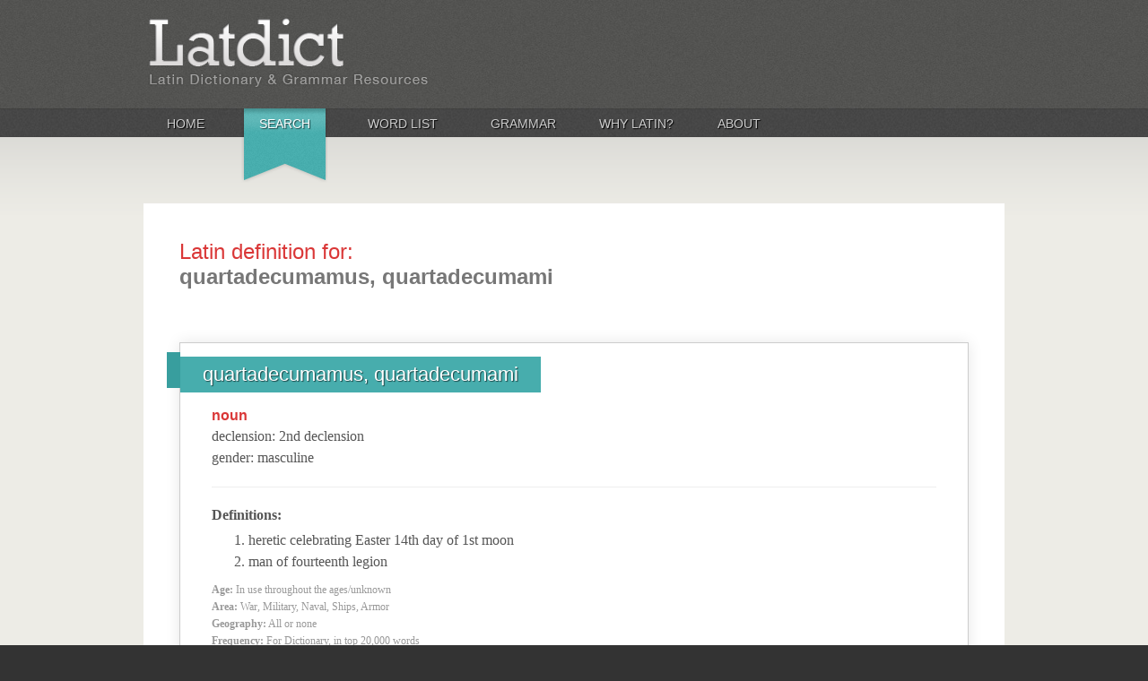

--- FILE ---
content_type: text/html
request_url: https://latin-dictionary.net/definition/32577/quartadecumamus-quartadecumami
body_size: 9038
content:
<!doctype html>
<!--[if lt IE 7 ]> <html class="no-js ie6" lang="en"> <![endif]-->
<!--[if IE 7 ]>    <html class="no-js ie7" lang="en"> <![endif]-->
<!--[if IE 8 ]>    <html class="no-js ie8" lang="en"> <![endif]-->
<!--[if (gte IE 9)|!(IE)]><!--> <html class="no-js" lang="en"> <!--<![endif]-->
<head>
  <meta charset="utf-8">
  <meta http-equiv="X-UA-Compatible" content="IE=edge,chrome=1">

  <title>Latin Definition for: quartadecumamus, quartadecumami (ID: 32577) - Latin Dictionary and Grammar Resources - Latdict</title>
  <meta name="description" content="Definition for the Latin word: quartadecumamus, quartadecumami -- (LatDict Word ID: 32577)">
  <meta name="keywords" content="quartadecumamus, quartadecumami, Latin definition, English definition, Latin translation, English translation, Latin word, Latin vocabulary, Latdict">  
  <meta name="author" content="Kevin D. Mahoney">
	<meta name="viewport" content="width=device-width, initial-scale=1.0, maximum-scale=1.0, user-scalable=0">
  
  <link rel="shortcut icon" href="/favicon.ico">
  <link rel="apple-touch-icon" href="/apple-touch-icon.png">
  <link rel="stylesheet" media="screen" href="/css/screen.css?v=2">
  <link href="http://fonts.googleapis.com/css?family=Quando" rel="stylesheet" type="text/css">
  <link href="http://fonts.googleapis.com/css?family=Droid+Serif:400,700,400italic" rel="stylesheet" type="text/css">
  
  <script src="/scripts/modernizr-2.6.1.min.js"></script>  
  <script src="//ajax.googleapis.com/ajax/libs/jquery/1.8.0/jquery.min.js"></script>
  <script>window.jQuery || document.write('<script src="js/vendor/jquery-1.8.0.min.js"><\/script>')</script>
  <script src="/scripts/niceFormWidgets.jquery.js"></script>
	<script src="/scripts/autoComplete.jquery.js"></script>
</head>

<body id="page-latin-definition-for-quartadecumamus-quartadecumami-id-32577" class="latin-definition-for-quartadecumamus-quartadecumami-id-32577 page-definition page-definition-32577">
  <div id="container">
    <header>
      <div id="caput">
        <div id="implicatus-capitis">
          <a href="/" id="pagina-logo"><h2>Latdict Latin Dictionary</h2></a>
          <div id="my-account-box" class="clearfix">
	<h3>My Account</h3>
	<div id="account-box-actions">
	  <a href="/user" id="button-login" class="account-button">Login</a>
	  <a href="/user/register" id="button-register" class="account-button clear-fix">Register</a>
	</div>
	<p><a href="#" id="why-register">why register?</a></p>
</div>          
        </div>
        <!-- optiones super incipio -->
        <div id="optiones-super">
          <ul id="top-menu" class="clearfix"><li class="top-menu-home"><a title="Home" href="https://latin-dictionary.net/">Home</a></li><li class="top-menu-search top-menu-search-active active"><a title="Search" href="https://latin-dictionary.net/search">Search</a></li><li class="top-menu-word-list"><a title="Word List" href="https://latin-dictionary.net/list/letter/a">Word List</a></li><li class="top-menu-grammar"><a title="Grammar" href="https://latin-dictionary.net/grammar">Grammar</a></li><li class="top-menu-why-latin"><a title="Why Latin?" href="https://latin-dictionary.net/why-latin">Why Latin?</a></li><li class="top-menu-about"><a title="About" href="https://latin-dictionary.net/about">About</a></li></ul>        </div>
        <!-- optiones super subsisto -->  
      </div>
    </header>
    
    <div id="implicatus" role="main">
      <div id="implicatus-interior">
        <div id="corpus" class="clearfix">
                           
          <div id="corpus-content">
						
            <h1>Latin definition for: <span class="term">quartadecumamus, quartadecumami</span></h1>


<div class="entry">
  <div class="banner banner-red">
    <div class="banner-start"></div>
    <h3><a href="https://latin-dictionary.net/definition/32577/quartadecumamus-quartadecumami">quartadecumamus, quartadecumami</a></h3>    
    <div class="banner-end"></div>
  </div>
  <div class="entry-content">    
    <p class="speech speech-noun">noun</p>
    <div class="grammar">
      <ul>
	<li><span class="name">declension</span>: <span class="value">2<sup>nd</sup> declension</span></li>
	<li><span class="name">gender</span>: <span class="value">masculine</span></li>
</ul>
    </div>
    <div class="definitions">
      <p><strong>Definitions:</strong></p>
              <ol>
                  <li>heretic celebrating Easter 14th day of 1st moon</li>
                  <li>man of fourteenth legion</li>
                </ol>
      			
			<div class="additional-word-info">
  			<ul>			   
  				<li class="age-info">
  					<span class="label">Age:</span>
  					<span class="value">In use throughout the ages/unknown</span>
  				</li>
  				<li class="area-info">
  					<span class="label">Area:</span>
  					<span class="value">War, Military, Naval, Ships, Armor</span>
  				</li>
  				<li class="geography-info">
  					<span class="label">Geography:</span>
  					<span class="value">All or none</span>
  				</li>
  				<li class="frequency-info">
  					<span class="label">Frequency:</span>
  					<span class="value">For Dictionary, in top 20,000 words</span>
  				</li>
  				<li class="source-info">
  					<span class="label">Source:</span>
  					<span class="value">Lewis &amp; Short, &ldquo;A Latin Dictionary&rdquo;, 1879 (Lewis &amp; Short)</span>
  				</li>
				</ul>
			</div>
    </div>
  </div>
</div>

<div class="ad-block ad-block-leaderboard">
  <script type="text/javascript"><!--
  google_ad_client = "ca-pub-5024402054078339";

  if (window.innerWidth >= 800) {
      google_ad_slot = "2416937680";
      google_ad_width = 728;
      google_ad_height = 60;
  } else if (window.innerWidth < 400) {
      google_ad_slot = "7425117989";
      google_ad_width = 300;
      google_ad_height = 250;
  } else {
      google_ad_slot = "5387076792";
      google_ad_width = 468;
      google_ad_height = 60;
  }
  //-->
  </script>
  <script type="text/javascript"
  src="http://pagead2.googlesyndication.com/pagead/show_ads.js">
  </script>
</div>
<!-- arcam quaerare incipio -->
<h2>Looking for something else?</h2>
<div id="search-box" class="search-box">
  <div id="search-box-content">
    <form method="post" action="https://latin-dictionary.net/search" id="search-frontpage">
      <input type="text" name="term" id="term" placeholder="How do you want to do this?" value="" />
      <input type="submit" name="submit" id="submit" value="Search" />
      <div id="languages" class="clearfix">
        <div class="radio-row clearfix">
          <input type="radio" name="language" id="radio-language-latin" value="latin" class="niceFormWidget" checked /> <label for="radio-language-latin">Latin to English</label>
        </div>
        <div class="radio-row clearfix">
          <input type="radio" name="language" id="radio-language-english" value="english" class="niceFormWidget" /> <label for="radio-language-english">English to Latin</label>
        </div>
      </div>
    </form>    
  </div>
  <script>
    $(function(){
      $(".niceFormWidget").niceFormWidgets();
			$("#term").autoComplete();
    });
  </script>
</div><!-- arcam quaerare subsisto -->
 
          </div>
                                  
      	</div>
      </div>
    </div>
    
      
    
    <footer>
      <div id="fundus">
        <ul id="footer-menu" class="clearfix"><li class="footer-menu-home"><a title="Home" href="https://latin-dictionary.net/">Home</a></li><li class="footer-menu-search footer-menu-search-active active"><a title="Search" href="https://latin-dictionary.net/search">Search</a></li><li class="top-menu-word-list"><a title="Word List" href="https://latin-dictionary.net/list/letter/a">Word List</a></li><li class="footer-menu-grammar"><a title="Grammar" href="https://latin-dictionary.net/grammar">Grammar</a></li><li class="footer-menu-why-latin"><a title="Why Latin?" href="https://latin-dictionary.net/why-latin">Why Latin?</a></li><li class="footer-menu-about"><a title="About" href="https://latin-dictionary.net/about">About</a></li></ul>      </div>
      <div id="fundus-lex">Site copyright &copy; 2002-2026 Kevin D. Mahoney (@kabojnk) and the Latdict Group.  All rights reserved. Additional site development and educational support by Whitney Wallace. Lastly, we would like to give a special posthumous thanks to USAF Col. William Whitaker for all that he has done.<br /></div>    </footer>
  </div>

  <!--[if lt IE 7 ]>
    <script src="/scripts/dd_belatedpng.js"></script>
    <script>DD_belatedPNG.fix("img, .png_bg");</script>
  <![endif]-->

  <script>
    (function(i,s,o,g,r,a,m){i['GoogleAnalyticsObject']=r;i[r]=i[r]||function(){
    (i[r].q=i[r].q||[]).push(arguments)},i[r].l=1*new Date();a=s.createElement(o),
    m=s.getElementsByTagName(o)[0];a.async=1;a.src=g;m.parentNode.insertBefore(a,m)
    })(window,document,'script','//www.google-analytics.com/analytics.js','ga');
    ga('create', 'UA-2150371-1', 'auto');
    ga('send', 'pageview');
  </script>
</body>
</html>

--- FILE ---
content_type: text/css
request_url: https://latin-dictionary.net/css/screen.css?v=2
body_size: 52881
content:
html, body, div, span, object, iframe,
h1, h2, h3, h4, h5, h6, p, blockquote, pre,
abbr, address, cite, code,
del, dfn, em, img, ins, kbd, q, samp,
small, strong, sub, sup, var,
b, i,
dl, dt, dd, ol, ul, li,
fieldset, form, label, legend,
table, caption, tbody, tfoot, thead, tr, th, td,
article, aside, canvas, details, figcaption, figure,
footer, header, hgroup, menu, nav, section, summary,
time, mark, audio, video {
  margin: 0;
  padding: 0;
  border: 0;
  outline: 0;
  font-size: 100%;
  vertical-align: baseline;
  background: transparent; }

body {
  line-height: 1; }

article, aside, details, figcaption, figure,
footer, header, hgroup, menu, nav, section {
  display: block; }

nav ul {
  list-style: none; }

blockquote, q {
  quotes: none; }

blockquote:before, blockquote:after,
q:before, q:after {
  content: '';
  content: none; }

a {
  margin: 0;
  padding: 0;
  font-size: 100%;
  vertical-align: baseline;
  background: transparent; }

/* change colours to suit your needs */
ins {
  background-color: #ff9;
  color: #000;
  text-decoration: none; }

/* change colours to suit your needs */
mark {
  background-color: #ff9;
  color: #000;
  font-style: italic;
  font-weight: bold; }

del {
  text-decoration: line-through; }

abbr[title], dfn[title] {
  border-bottom: 1px dotted;
  cursor: help; }

table {
  border-collapse: collapse;
  border-spacing: 0; }

/* change border colour to suit your needs */
hr {
  display: block;
  height: 1px;
  border: 0;
  border-top: 1px solid #cccccc;
  margin: 1em 0;
  padding: 0; }

input, select {
  vertical-align: middle; }

/*
Copyright (c) 2010, Yahoo! Inc. All rights reserved.
Code licensed under the BSD License:
http://developer.yahoo.com/yui/license.html
version: 3.3.0
build: 3167
*/
body {
  font: 13px/1.231 arial, helvetica, clean, sans-serif;
  *font-size: small;
  *font: x-small; }

select, input, button, textarea {
  font: 99% arial,helvetica,clean,sans-serif; }

table {
  font-size: inherit;
  font: 100%; }

pre, code, kbd, samp, tt {
  font-family: monospace;
  *font-size: 108%;
  line-height: 100%; }

html, body {
  height: 100%; }

body {
  color: #555555;
  font-family: "Droid Serif", Georgia, "Times New Roman", "Times Roman", Times, serif;
  font-size: 16px;
  line-height: 1.2;
  background: #333; }

h1 {
  font-size: 36px;
  font-family: Quando, Helvetica, Arial;
  font-weight: normal;
  color: #da3737;
  margin-bottom: 19px; }

h2 {
  margin-bottom: 8px;
  font-size: 26px;
  font-family: Quando, Helvetica, Arial;
  color: #47adad;
  font-weight: normal; }

h3 {
  font-size: 22px;
  font-family: Quando, Helvetica, Arial;
  margin: 65px 0 15px;
  color: #47adad;
  font-weight: normal; }
  h3.center {
    text-align: center; }

h4 {
  font-size: 18px;
  font-family: Quando, Helvetica, Arial;
  margin: 35px 0 15px;
  color: #47adad;
  font-weight: normal; }

p {
  line-height: 1.4;
  margin-bottom: 25px; }

a {
  color: #da3737; }

/*
 * TABULAE
 * -----------------------------
 */
table {
  border: 0;
  border-spacing: 0;
  margin: 10px 0;
  width: 100%; }

table tr.title th,
h4.word-example {
  border-bottom: 1px solid #555;
  padding-bottom: 0;
  font-weight: normal;
  color: #963aaf;
  font-style: normal; }

h4.word-example {
  margin-top: 60px;
  margin-bottom: 0; }

table tr th {
  background: #fff;
  border-bottom-style: none; }

table tr th,
table tr th a,
table tr th a:hover {
  color: #666;
  font-weight: normal;
  font-style: italic; }

table tbody tr th {
  vertical-align: top; }

tr td,
tr th {
  padding: 9px 9px;
  border: 1px solid #fff;
  text-align: left;
  /* LTR */
  /* Tablet Styles */ }
  @media screen and (max-width: 600px) {
    tr td,
    tr th {
      padding: 2px;
      font-size: 10px; } }

tr.odd {
  background: #e4e4e4;
  background: rgba(0, 0, 0, 0.105); }

tr,
tr.even {
  background: #efefef;
  background: rgba(0, 0, 0, 0.063); }

table ul.links {
  margin: 0;
  padding: 0;
  font-size: 1em; }

table ul.links li {
  padding: 0 1em 0 0; }

th.case, td.case {
  width: 70px;
  /* Tablet Styles */ }
  @media screen and (max-width: 600px) {
    th.case, td.case {
      width: auto; } }

th.case-full, td.case-full {
  width: 150px;
  /* Tablet Styles */ }
  @media screen and (max-width: 600px) {
    th.case-full, td.case-full {
      width: auto; } }

/*
 * LISTS
 * -----------------------------
 */
ul, ol {
  padding-left: 30px; }
  ul li, ol li {
    margin: 0 0 15px 0; }

blockquote {
  margin: 35px;
  color: #47adad; }

/*
 * BLOCKS
 * -----------------------------
 */
.block-block {
  width: 390px;
  background-color: #fff;
  margin-bottom: 20px;
  /* Tablet Styles */
  /* Tablet Styles */ }
  @media screen and (max-width: 960px) {
    .block-block {
      width: 560px; } }
  @media screen and (max-width: 600px) {
    .block-block {
      width: auto; } }

.block-block h2 {
  font-family: Quando, Helvetica, Arial;
  color: #da3737;
  font-size: 22px;
  margin-bottom: 20px; }

/*
 * CLEARFIX
 * ----------------------------
 */
.clearfix:before, .clearfix:after {
  content: "";
  display: table; }

.clearfix:after {
  clear: both; }

.clearfix {
  zoom: 1; }

div.two-cols .col-left {
  width: 460px;
  margin-right: 15px;
  float: left; }

div.two-cols .col-right {
  width: 460px;
  margin-left: 15px;
  float: right; }

div.block-460-centered {
  margin: 0 auto;
  width: 460px; }

body#page-home div#corpus {
  background: none;
  padding: 0;
  border-radius: 0; }

div#corpus {
  background: #fff;
  padding: 40px;
  position: relative;
  /* Tablet Styles */ }
  @media screen and (max-width: 960px) {
    div#corpus {
      padding: 20px; } }

#caput {
  background: #525252 url("/media/images/global/bg-header.jpg") repeat-x left top;
  height: 152px;
  /* Tablet Styles */ }
  @media screen and (max-width: 600px) {
    #caput {
      height: 70px; } }
  #caput #implicatus-capitis {
    width: 950px;
    margin: 0 auto;
    height: 121px;
    position: relative;
    /* Tablet Styles */
    /* Tablet Styles */ }
    @media screen and (max-width: 960px) {
      #caput #implicatus-capitis {
        width: 560px; } }
    @media screen and (max-width: 600px) {
      #caput #implicatus-capitis {
        width: auto;
        height: 70px;
        padding: 8px; } }
  #caput #pagina-logo {
    width: 517px;
    height: 78px;
    float: left;
    margin-right: 10px;
    margin-top: 20px;
    /* Tablet Styles */ }
    @media screen and (max-width: 600px) {
      #caput #pagina-logo {
        width: 95px;
        height: 23px;
        float: right;
        margin-top: 14px; } }
    #caput #pagina-logo h2 {
      display: block;
      width: 517px;
      height: 78px;
      background: transparent url("/media/images/global/logo-latdict.png") no-repeat left top;
      font-size: 0;
      text-indent: -3333px;
      overflow: hidden;
      line-height: 0;
      font-size: 0%;
      /* Tablet Styles */ }
      @media screen and (max-width: 600px) {
        #caput #pagina-logo h2 {
          width: 95px;
          height: 23px;
          background: transparent url("/media/images/global/logo-mobile.png") no-repeat right top;
          margin-top: 4px; } }
      @media only screen and (-webkit-min-device-pixel-ratio: 2) {
        #caput #pagina-logo h2 {
          background: transparent url("/media/images/global/logo-mobile-retina.png") no-repeat right top;
          background-size: 100%; } }
  #caput #hamburger {
    width: 20px;
    height: 18px;
    background: transparent url("/media/images/global/hamburger.png") no-repeat center;
    display: none;
    text-indent: -5000000px;
    cursor: pointer;
    position: relative;
    top: 18px;
    padding: 5px;
    /* Tablet Styles */ }
    @media screen and (max-width: 600px) {
      #caput #hamburger {
        display: block;
        float: left; } }
    @media only screen and (-webkit-min-device-pixel-ratio: 2) {
      #caput #hamburger {
        background: transparent url("/media/images/global/hamburger-retina.png") no-repeat center;
        background-size: 20px 18px; } }

#my-account-box {
  display: none;
  position: absolute;
  right: 0;
  width: 187px;
  height: 143px;
  padding: 10px 13px 0 13px;
  color: white;
  margin-top: 0;
  background: rgba(0, 0, 0, 0.3); }
  #my-account-box h3 {
    display: block;
    width: 154px;
    height: 26px;
    font-family: Helvetica, Arial, sans-serif;
    font-size: 24px;
    background: transparent url("/media/images/global/header-my-account.png") no-repeat 0 0;
    font-size: 0;
    text-indent: -3333px;
    overflow: hidden;
    line-height: 0;
    font-size: 0%;
    margin: 0; }
  #my-account-box #account-box-actions {
    height: 40px;
    padding-top: 10px; }
    #my-account-box #account-box-actions .account-button {
      display: block;
      float: left;
      background-color: #339999;
      box-shadow: 1px 1px 3px rgba(0, 0, 0, 0.5);
      padding: 3px 10px;
      color: #fff;
      text-decoration: none;
      text-shadow: 1px 1px 1px #333333;
      font-family: 'Helvetica Neue', Helvetica, Arial, sans-serif;
      font-weight: bold;
      text-align: center;
      width: 66px; }
      #my-account-box #account-box-actions .account-button:hover, #my-account-box #account-box-actions .account-button:active {
        background-color: #47adad; }
    #my-account-box #account-box-actions #button-login {
      margin-right: 10px; }
  #my-account-box #why-register {
    text-decoration: underline;
    text-align: right;
    color: #a1a1a1;
    border-radius: 8px;
    text-align: right;
    font-size: 12px;
    margin-left: 100px;
    font-family: "Helvetica Neue", Helvetica, Arial, sans-serif;
    font-weight: 300; }
  #my-account-box #why-register:hover {
    color: #ddd; }

/*
 * FUNDUS
 * -----------------------------
 */
#fundus {
  color: #fff;
  height: 40px;
  width: 693px;
  margin: 0 auto;
  padding: 25px 0 0;
  /* Tablet Styles */
  /* Tablet Styles */ }
  @media screen and (max-width: 960px) {
    #fundus {
      width: 558px; } }
  @media screen and (max-width: 600px) {
    #fundus {
      width: auto;
      height: auto;
      padding: 8px; } }

#footer-menu {
  padding: 0; }
  #footer-menu li {
    display: block;
    padding: 0;
    float: left;
    list-style-type: none;
    width: 110px;
    text-align: left;
    /* Tablet Styles */
    /* Tablet Styles */ }
    @media screen and (max-width: 960px) {
      #footer-menu li {
        width: 93px; } }
    @media screen and (max-width: 600px) {
      #footer-menu li {
        float: none;
        width: auto;
        text-align: center;
        border-top: 1px solid #444;
        margin-bottom: 0; } }
  #footer-menu li:first-child {
    /* Tablet Styles */ }
    @media screen and (max-width: 600px) {
      #footer-menu li:first-child {
        border-top: 0; } }

#footer-menu li.footer-menu-home {
  /* Tablet Styles */
  /* Tablet Styles */ }
  @media screen and (max-width: 960px) {
    #footer-menu li.footer-menu-home {
      width: 78px;
      padding-left: 15px; } }
  @media screen and (max-width: 600px) {
    #footer-menu li.footer-menu-home {
      width: auto;
      padding-left: 0; } }

#footer-menu li.footer-menu-about {
  /* Tablet Styles */
  /* Tablet Styles */ }
  @media screen and (max-width: 960px) {
    #footer-menu li.footer-menu-about {
      padding-left: 15px;
      width: 78px; } }
  @media screen and (max-width: 600px) {
    #footer-menu li.footer-menu-about {
      width: auto;
      padding-left: 0; } }

#footer-menu li.footer-menu-flash-cards {
  width: 143px;
  /* Tablet Styles */
  /* Tablet Styles */ }
  @media screen and (max-width: 960px) {
    #footer-menu li.footer-menu-flash-cards {
      width: 93px; } }
  @media screen and (max-width: 600px) {
    #footer-menu li.footer-menu-flash-cards {
      float: none;
      width: auto; } }

#footer-menu li.footer-menu-grammar {
  width: 119px;
  /* Tablet Styles */
  /* Tablet Styles */ }
  @media screen and (max-width: 960px) {
    #footer-menu li.footer-menu-grammar {
      width: 93px; } }
  @media screen and (max-width: 600px) {
    #footer-menu li.footer-menu-grammar {
      float: none;
      width: auto; } }

#footer-menu li.footer-menu-why-latin {
  width: 130px;
  /* Tablet Styles */
  /* Tablet Styles */ }
  @media screen and (max-width: 960px) {
    #footer-menu li.footer-menu-why-latin {
      width: 93px; } }
  @media screen and (max-width: 600px) {
    #footer-menu li.footer-menu-why-latin {
      float: none;
      width: auto; } }

#footer-menu li a {
  color: #ccc;
  text-decoration: none;
  font-family: "Helvetica Neue", Helvetica, Arial, sans-serif;
  font-size: 16px;
  font-weight: bold;
  text-shadow: 1px 1px 1px #000;
  /* Tablet Styles */
  /* Tablet Styles */ }
  @media screen and (max-width: 960px) {
    #footer-menu li a {
      font-size: 14px; } }
  @media screen and (max-width: 600px) {
    #footer-menu li a {
      display: block;
      line-height: 52px; } }

#footer-menu li a:hover {
  color: #fff; }

#fundus-lex {
  text-align: center;
  color: #999;
  padding-bottom: 20px;
  font-family: "Helvetica Neue", Helvetica, Arial, sans-serif;
  font-size: 12px;
  width: 960px;
  margin: 0 auto;
  /* Tablet Styles */
  /* Tablet Styles */ }
  @media screen and (max-width: 960px) {
    #fundus-lex {
      width: 600px;
      font-size: 10px; } }
  @media screen and (max-width: 600px) {
    #fundus-lex {
      width: auto; } }
  #fundus-lex a {
    color: #fff; }

/*
 * TOP MENU
 * -----------------------------
 */
#optiones-super {
  width: 950px;
  height: 29px;
  margin: 0 auto;
  /* Tablet Styles */
  /* Tablet Styles */ }
  @media screen and (max-width: 960px) {
    #optiones-super {
      width: 560px; } }
  @media screen and (max-width: 600px) {
    #optiones-super {
      display: none; } }

#optiones-super ul {
  margin: 0;
  padding: 0; }

#optiones-super li {
  display: block;
  padding-top: 6px;
  float: left;
  margin-right: 20px;
  height: 82px;
  line-height: 22px;
  list-style-type: none;
  font-family: "Helvetica Neue", Helvetica, Arial, sans-serif;
  z-index: 10;
  text-align: center;
  background: transparent url("/media/images/global/sprite-menu-active-item.png") no-repeat 0 -300px; }

#optiones-super li a {
  text-transform: uppercase;
  font-weight: normal;
  font-size: 14px;
  display: block; }

/* Home */
#optiones-super li.top-menu-home {
  width: 84px; }

#optiones-super li.top-menu-home-active {
  width: 84 x;
  background-position: 2px 0; }

/* Search */
#optiones-super li.top-menu-search {
  width: 96px; }

#optiones-super li.top-menu-search-active {
  background-position: -195px 0; }

/* Grammar */
#optiones-super li.top-menu-grammar {
  width: 101px; }

#optiones-super li.top-menu-grammar-active {
  background-position: -193px 0; }

/* Flash Cards */
#optiones-super li.top-menu-flash-cards {
  width: 128px; }

#optiones-super li.top-menu-flash-cards-active {
  background-position: -310px 0; }

/* Word List */
#optiones-super li.top-menu-word-list {
  width: 128px; }

#optiones-super li.top-menu-word-list-active {
  background-position: -310px 0; }

/* Why Latin? */
#optiones-super li.top-menu-why-latin {
  width: 111px; }

#optiones-super li.top-menu-why-latin-active {
  background-position: -455px 0; }

/* About */
#optiones-super li.top-menu-about {
  width: 77px; }

#optiones-super li.top-menu-about-active {
  width: 77px;
  background-position: -337px 0; }

/* Contact */
li#menu-313 {
  width: 96px; }

li#menu-313-active {
  width: 96px;
  background-position: -434px 0; }

#optiones-super li.last {
  margin: 0; }

#optiones-super a {
  color: #ccc;
  text-decoration: none;
  font-size: 14px;
  text-shadow: 1px 1px 1px black; }

#optiones-super a:hover {
  color: #fff; }

#optiones-super li.active a {
  color: #fff;
  text-shadow: 1px 1px 1px #1d4747; }

/* Tablet Styles */
@media screen and (max-width: 960px) {
  #optiones-super li.top-menu-home,
  #optiones-super li.top-menu-home-active,
  #optiones-super li.top-menu-search,
  #optiones-super li.top-menu-search-active,
  #optiones-super li.top-menu-grammar,
  #optiones-super li.top-menu-grammar-active,
  #optiones-super li.top-menu-word-list,
  #optiones-super li.top-menu-word-list-active,
  #optiones-super li.top-menu-why-latin,
  #optiones-super li.top-menu-why-latin-active,
  #optiones-super li.top-menu-about,
  #optiones-super li.top-menu-about-active {
    display: inline-block;
    width: auto;
    background: none; }
    #optiones-super li.top-menu-home a,
    #optiones-super li.top-menu-home-active a,
    #optiones-super li.top-menu-search a,
    #optiones-super li.top-menu-search-active a,
    #optiones-super li.top-menu-grammar a,
    #optiones-super li.top-menu-grammar-active a,
    #optiones-super li.top-menu-word-list a,
    #optiones-super li.top-menu-word-list-active a,
    #optiones-super li.top-menu-why-latin a,
    #optiones-super li.top-menu-why-latin-active a,
    #optiones-super li.top-menu-about a,
    #optiones-super li.top-menu-about-active a {
      display: block; } }
/*
 * IMPLICATUS
 * -----------------------------
 */
#implicatus {
  background: #edece6 url("/media/images/global/bg-main-top-fade.gif") repeat-x 0 0; }

#implicatus-interior {
  width: 960px;
  margin: 0 auto;
  padding: 75px 0;
  /* Tablet Styles */
  /* Tablet Styles */ }
  @media screen and (max-width: 960px) {
    #implicatus-interior {
      width: 560px; } }
  @media screen and (max-width: 600px) {
    #implicatus-interior {
      width: auto;
      padding: 8px; } }

.ad-block {
  width: 728px;
  margin: 0 auto;
  /* Tablet Styles */
  /* Tablet Styles */ }
  @media screen and (max-width: 960px) {
    .ad-block {
      width: 468px; } }
  @media screen and (max-width: 600px) {
    .ad-block {
      width: auto;
      display: none; } }

.wbox {
  background-color: #fff;
  position: relative;
  /* Tablet Styles */ }
  .wbox h4 {
    margin-bottom: 5px; }
  @media screen and (max-width: 960px) {
    .wbox {
      margin: 0 auto; } }

.wbox-shadow {
  background: #edece6 url("../../media/images/global/box-950-shadow.gif") no-repeat scroll top left;
  width: 950px;
  height: 26px;
  /* Tablet Styles */
  /* Tablet Styles */ }
  @media screen and (max-width: 960px) {
    .wbox-shadow {
      width: 560px;
      background-size: 560px 16px; } }
  @media screen and (max-width: 600px) {
    .wbox-shadow {
      display: none; } }

.wbox-550 {
  width: 550px;
  background-color: #fff;
  /* Tablet Styles */
  /* Tablet Styles */ }
  @media screen and (max-width: 960px) {
    .wbox-550 {
      width: 560px; } }
  @media screen and (max-width: 600px) {
    .wbox-550 {
      width: auto; } }

.wbox-550 .box-content,
.wbox-370 .box-content {
  padding: 35px 35px 0 35px;
  /* Tablet Styles */ }
  @media screen and (max-width: 600px) {
    .wbox-550 .box-content,
    .wbox-370 .box-content {
      padding: 12px 8px; } }

.box-content {
  padding: 35px;
  position: relative;
  clear: both;
  /* Tablet Styles */
  /* Tablet Styles */ }
  @media screen and (max-width: 960px) {
    .box-content {
      padding: 15px; } }
  @media screen and (max-width: 600px) {
    .box-content {
      padding: 12px 8px; } }

.wbox-550-shadow {
  background: #edece6 url("../../media/images/global/box-550-shadow.gif") no-repeat scroll top left;
  width: 550px;
  height: 26px;
  /* Tablet Styles */
  /* Tablet Styles */ }
  @media screen and (max-width: 960px) {
    .wbox-550-shadow {
      width: 560px;
      height: 26px;
      background-size: 560px 26px; } }
  @media screen and (max-width: 600px) {
    .wbox-550-shadow {
      display: none; } }

.wbox-370 {
  width: 370px;
  background-color: #fff;
  /* Tablet Styles */
  /* Tablet Styles */ }
  @media screen and (max-width: 960px) {
    .wbox-370 {
      width: 560px; } }
  @media screen and (max-width: 600px) {
    .wbox-370 {
      width: auto; } }

.wbox-370-shadow {
  background: #edece6 url("../../media/images/global/box-370-shadow.gif") no-repeat scroll top left;
  width: 370px;
  height: 26px;
  /* Tablet Styles */
  /* Tablet Styles */ }
  @media screen and (max-width: 960px) {
    .wbox-370-shadow {
      width: 560px;
      background-size: 560px 16px; } }
  @media screen and (max-width: 600px) {
    .wbox-370-shadow {
      display: none; } }

.wbox .box-content img.left-image {
  float: left;
  margin: 0 25px 15px 0;
  /* Tablet Styles */ }
  @media screen and (max-width: 600px) {
    .wbox .box-content img.left-image {
      float: none; } }

.wbox-left {
  float: left;
  /* Tablet Styles */ }
  @media screen and (max-width: 960px) {
    .wbox-left {
      float: none; } }

.wbox-right {
  margin-left: 10px;
  float: right;
  /* Tablet Styles */ }
  @media screen and (max-width: 960px) {
    .wbox-right {
      margin-left: auto;
      float: none; } }

.wbox-center {
  margin: 0 auto; }

.wbox h3.box-header {
  color: #da3737;
  font-size: 26px;
  font-family: Quando, Helvetica, Arial;
  margin: 0 0 30px 0;
  /* Tablet Styles */
  /* Tablet Styles */ }
  @media screen and (max-width: 960px) {
    .wbox h3.box-header {
      font-size: 22px;
      margin: 0 0 15px 0; } }
  @media screen and (max-width: 600px) {
    .wbox h3.box-header {
      font-size: 18px; } }

#wbox-bottom-ad .ad-block-leaderboard {
  padding-bottom: 0; }

#search-box-frontpage {
  height: 275px;
  width: auto;
  background-color: #fff;
  margin-bottom: 20px;
  /* Tablet Styles */
  /* Tablet Styles */
  margin-bottom: 40px;
  /* Tablet Styles */
  /* Tablet Styles */ }
  @media screen and (max-width: 960px) {
    #search-box-frontpage {
      width: 560px; } }
  @media screen and (max-width: 600px) {
    #search-box-frontpage {
      width: auto; } }
  @media screen and (max-width: 960px) {
    #search-box-frontpage {
      height: auto;
      margin-bottom: 15px; } }
  @media screen and (max-width: 600px) {
    #search-box-frontpage {
      width: auto;
      overflow: hidden; } }
  #search-box-frontpage #search-box-content {
    height: 235px;
    padding: 20px;
    /* Tablet Styles */
    /* Tablet Styles */ }
    @media screen and (max-width: 960px) {
      #search-box-frontpage #search-box-content {
        height: auto;
        clear: both; } }
    @media screen and (max-width: 600px) {
      #search-box-frontpage #search-box-content {
        padding: 12px 8px; } }
  #search-box-frontpage h2 {
    font-family: Quando;
    font-weight: normal;
    font-size: 30px;
    display: block;
    padding: 25px 0 38px 213px;
    /* Tablet Styles */
    /* Tablet Styles */ }
    @media screen and (max-width: 960px) {
      #search-box-frontpage h2 {
        font-size: 26px;
        padding: 15px 0 33px 0;
        margin: 0 auto;
        clear: both; } }
    @media screen and (max-width: 600px) {
      #search-box-frontpage h2 {
        font-size: 18px;
        text-align: center; } }
  #search-box-frontpage #term {
    width: 480px;
    border: 1px solid #c6b1b1;
    height: 46px;
    background: #eeeeee url(/media/images/global/bg-fp-textfield-search.png) no-repeat left top;
    font-size: 20px;
    font-family: Georgia, Times, 'Times New Roman', serif;
    padding: 0 20px 0;
    margin-left: 112px;
    line-height: 46px;
    /* Tablet Styles */
    /* Tablet Styles */ }
    @media screen and (max-width: 960px) {
      #search-box-frontpage #term {
        width: 328px;
        margin-left: 0;
        border-radius: 0; } }
    @media screen and (max-width: 600px) {
      #search-box-frontpage #term {
        width: 100%;
        box-sizing: border-box; } }
  #search-box-frontpage #submit {
    background-color: #47adad;
    border: 1px solid #348c8c;
    padding: 3px 20px;
    color: #fff;
    text-shadow: 1px 1px 1px #333333;
    height: 48px;
    font-size: 24px;
    font-family: Quando;
    margin-left: 16px;
    -webkit-appearance: none;
    border-radius: 0;
    /* Tablet Styles */ }
    @media screen and (max-width: 600px) {
      #search-box-frontpage #submit {
        float: none;
        display: block;
        width: auto;
        margin: 20px auto 0; } }
  #search-box-frontpage #search-box-shadow {
    background: #edece6 url("../../media/images/global/box-950-shadow.gif") no-repeat scroll top left;
    width: 950px;
    height: 23px;
    /* Tablet Styles */
    /* Tablet Styles */ }
    @media screen and (max-width: 960px) {
      #search-box-frontpage #search-box-shadow {
        width: 560px;
        height: 17px;
        background-size: 560px 17px; } }
    @media screen and (max-width: 600px) {
      #search-box-frontpage #search-box-shadow {
        display: none; } }
  #search-box-frontpage #languages {
    padding: 20px 0 0 228px;
    text-align: left;
    /* Tablet Styles */ }
    #search-box-frontpage #languages .radio-row {
      padding: 5px 0;
      position: relative;
      margin-right: 20px;
      float: left;
      width: 150px;
      /* Tablet Styles */ }
      @media screen and (max-width: 600px) {
        #search-box-frontpage #languages .radio-row {
          margin: 0 auto;
          float: none; } }
      #search-box-frontpage #languages .radio-row label {
        cursor: pointer; }
    @media screen and (max-width: 960px) {
      #search-box-frontpage #languages {
        padding-left: 20px;
        padding-bottom: 20px; } }
    #search-box-frontpage #languages .radio-row-active label {
      color: #da3737; }
  #search-box-frontpage #language-label {
    display: none; }

body.page-general .section {
  margin-bottom: 35px; }
body.page-general .centered {
  text-align: center; }
body.page-general .with-margin {
  margin-bottom: 25px; }

.ad-block-leaderboard {
  width: 728px;
  margin: 0 auto;
  padding-bottom: 35px;
  /* Tablet Styles */
  /* Tablet Styles */ }
  @media screen and (max-width: 960px) {
    .ad-block-leaderboard {
      width: 468px; } }
  @media screen and (max-width: 600px) {
    .ad-block-leaderboard {
      width: 320px; } }

.notice {
  padding: 10px;
  border-radius: 8px;
  background: black;
  background: rgba(0, 0, 0, 0.8);
  margin: 0 0 25px; }
  .notice h3 {
    margin: 0;
    color: #fff;
    font-size: 14px; }
  .notice p {
    padding: 5px;
    font-size: 12px;
    color: #ccc;
    margin: 0; }

ul.condensed {
  margin-bottom: 20px; }
  ul.condensed li {
    margin: 0; }

ul.multitier {
  padding: 0;
  font-size: 14px; }
  ul.multitier li {
    margin: 7px 0 7px 0; }
  ul.multitier > li {
    list-style-type: none; }

blockquote.big {
  font-size: 20px; }

.columns h3 {
  display: block;
  clear: both;
  font-size: 18px;
  margin-top: 30px; }

.col {
  margin-right: 20px;
  float: left; }
  .col.last {
    margin-right: 0; }
  .col td {
    font-size: 14px; }

.three-cols {
  overflow: hidden;
  clear: both; }
  .three-cols .col {
    width: 280px;
    /* Tablet Styles */ }
    @media screen and (max-width: 600px) {
      .three-cols .col {
        width: auto; } }

.two-cols {
  overflow: hidden;
  clear: both; }
  .two-cols .col {
    width: 430px;
    /* Tablet Styles */ }
    @media screen and (max-width: 600px) {
      .two-cols .col {
        width: auto; } }

.one-col {
  overflow: hidden;
  clear: both;
  /* Tablet Styles */ }
  @media screen and (max-width: 600px) {
    .one-col {
      overflow-x: scroll; } }
  .one-col .col {
    width: 430px;
    margin-right: 0;
    /* Tablet Styles */ }
    @media screen and (max-width: 600px) {
      .one-col .col {
        width: auto; } }

.form-row {
  margin-bottom: 20px;
  overflow: hidden;
  clear: both; }
  .form-row label {
    width: 200px;
    float: left; }
  .form-row.form-row-check {
    padding-left: 200px; }
    .form-row.form-row-check label {
      width: auto;
      margin-left: 15px; }
  .form-row .note {
    display: block;
    clear: both;
    font-style: italic;
    color: #aaa; }
  .form-row input {
    float: left; }
  .form-row input[type=text], .form-row textarea {
    border: 1px solid #ccc;
    width: 600px; }
  .form-row textarea {
    height: 200px; }

.ad-block-leaderboard-full {
  border-top: 1px solid #ccc;
  width: 880px;
  margin: 30px auto 0;
  /* Tablet Styles */
  /* Tablet Styles */ }
  .ad-block-leaderboard-full .books {
    clear: both;
    overflow: hidden; }
    .ad-block-leaderboard-full .books .book {
      float: left;
      width: 140px; }
    .ad-block-leaderboard-full .books .last {
      margin-right: 0; }
  @media screen and (max-width: 960px) {
    .ad-block-leaderboard-full {
      width: 560px; } }
  @media screen and (max-width: 600px) {
    .ad-block-leaderboard-full {
      width: auto; } }

input.nice-hidden {
  display: none; }

span.nice-radio {
  display: block;
  float: left;
  margin-top: 4px;
  margin-right: 10px;
  width: 11px;
  height: 11px;
  background: transparent url("/media/images/global/sprite-radios.png") no-repeat left bottom;
  cursor: pointer; }

span.nice-radio-active {
  background-position: 0 0; }

#page-404 h1 {
  margin-top: 20px;
  text-align: center;
  font-size: 70px;
  line-height: 40px;
  margin-bottom: 0; }
  #page-404 h1 span {
    color: #666;
    font-size: 30px;
    line-height: 1; }
  #page-404 h1 span.translation {
    display: block;
    clear: both;
    font-size: 14px;
    line-height: 34px;
    color: #47adad; }
#page-404 p {
  margin: 15px 0; }
#page-404 .image {
  margin: 50px 0; }

.center {
  text-align: center; }

body.page-search-results h1 {
  padding-bottom: 40px;
  /* Tablet Styles */ }
  @media screen and (max-width: 600px) {
    body.page-search-results h1 {
      font-size: 21px; } }
body.page-search-results h1 > span.term {
  font-size: 40px;
  /* Tablet Styles */ }
  @media screen and (max-width: 600px) {
    body.page-search-results h1 > span.term {
      font-size: 21px; } }
body.page-search-results span.term {
  color: #777; }
body.page-search-results .pager {
  margin: 10px 0 20px;
  padding: 10px 0; }
  body.page-search-results .pager p {
    margin: 0 0 10px;
    color: #555; }
    body.page-search-results .pager p strong {
      font-size: 20px;
      color: #47adad;
      font-weight: bold; }
    body.page-search-results .pager p .num-results {
      color: #555; }
      body.page-search-results .pager p .num-results strong {
        font-size: 16px;
        color: #555; }
  body.page-search-results .pager ul {
    list-style-type: none;
    padding: 0;
    margin: 0; }
    body.page-search-results .pager ul li {
      display: block;
      float: left;
      margin-bottom: 0; }
      body.page-search-results .pager ul li span, body.page-search-results .pager ul li a {
        display: block;
        margin: 0 5px 0 0;
        padding: 5px;
        color: #555;
        background: #eee;
        min-width: 20px;
        text-align: center;
        border-bottom: 2px solid #eee; }
      body.page-search-results .pager ul li a {
        color: #da3737;
        text-decoration: none;
        border-bottom: 2px solid #eee; }
        body.page-search-results .pager ul li a:hover, body.page-search-results .pager ul li a:active {
          border-bottom: 2px solid #777; }
  body.page-search-results .pager li.page-active span {
    background: #47adad;
    border-bottom: 2px solid #47adad;
    color: #fff; }
body.page-search-results #search-results-list {
  position: relative;
  width: 580px;
  float: left;
  /* Tablet Styles */ }
  @media screen and (max-width: 960px) {
    body.page-search-results #search-results-list {
      width: auto; } }
  body.page-search-results #search-results-list .no-search-term h3.first,
  body.page-search-results #search-results-list .no-results h3.first {
    margin-top: 0; }
body.page-search-results .entry {
  background: #fff;
  margin: 0 0 40px;
  -webkit-box-shadow: 0px 0px 15px 0px rgba(0, 0, 0, 0.1);
  box-shadow: 0px 0px 15px 0px rgba(0, 0, 0, 0.1);
  width: 580px;
  border: 1px solid #ccc;
  position: relative;
  /* Tablet Styles */
  /* Tablet Styles */ }
  @media screen and (max-width: 960px) {
    body.page-search-results .entry {
      width: auto; } }
  @media screen and (max-width: 600px) {
    body.page-search-results .entry {
      width: auto; } }
  body.page-search-results .entry .entry-index {
    position: absolute;
    right: 20px;
    bottom: 20px; }
  body.page-search-results .entry .entry-content {
    padding: 70px 35px 65px;
    /* Tablet Styles */ }
    @media screen and (max-width: 600px) {
      body.page-search-results .entry .entry-content {
        padding: 70px 10px 10px; } }
  body.page-search-results .entry h3 {
    padding: 0;
    margin: 0;
    line-height: 40px; }
  body.page-search-results .entry .grammar ul li {
    margin: 0;
    line-height: 1.5; }
  body.page-search-results .entry p.speech {
    margin: 0;
    font-weight: 600;
    font-family: "Helvetica Neue", Helvetica, Arial, sans-serif; }
  body.page-search-results .entry p.speech-noun {
    color: #da3737; }
  body.page-search-results .entry p.speech-verb {
    color: #89ce5e; }
  body.page-search-results .entry p.speech-adjective {
    color: #dc9121; }
  body.page-search-results .entry p.speech-preposition {
    color: #2097f2; }
  body.page-search-results .entry p.speech-conjunction {
    color: #963aaf; }
  body.page-search-results .entry ul,
  body.page-search-results .entry ol {
    padding: 0 0 0 25px; }
  body.page-search-results .entry ul {
    list-style-type: none;
    padding: 0 0 0 0; }
  body.page-search-results .entry .definitions {
    margin-top: 20px;
    padding-top: 20px;
    border-top: 1px solid #EEE;
    border-bottom: 1px solid #EEE; }
    body.page-search-results .entry .definitions p {
      margin-bottom: 7px; }
    body.page-search-results .entry .definitions ol {
      padding-left: 25px; }
      body.page-search-results .entry .definitions ol li {
        list-style-position: inside;
        margin: 0 0 5px; }
  body.page-search-results .entry .banner {
    background: #47adad;
    padding: 0 25px;
    position: absolute;
    left: 0;
    top: 15px;
    height: 40px;
    /* Tablet Styles */ }
    @media screen and (max-width: 960px) {
      body.page-search-results .entry .banner {
        padding: 0 10px; } }
  body.page-search-results .entry .banner-red h3 {
    color: #fff;
    text-shadow: 1px 1px 1px rgba(0, 0, 0, 0.6);
    line-height: 40px;
    /* Tablet Styles */ }
    @media screen and (max-width: 600px) {
      body.page-search-results .entry .banner-red h3 {
        font-size: 14px; } }
    body.page-search-results .entry .banner-red h3.long-entry {
      font-size: 16px; }
    body.page-search-results .entry .banner-red h3 a {
      color: #fff;
      text-decoration: none; }
  body.page-search-results .entry .banner-red .banner-start {
    background: #389e9e;
    height: 40px;
    position: absolute;
    left: -15px;
    top: -5px;
    width: 15px;
    z-index: 0; }
  body.page-search-results .entry div.no-results span.term {
    font-size: 24px; }
  body.page-search-results .entry .additional-word-info {
    padding-top: 10px;
    color: #999;
    font-size: 12px; }
    body.page-search-results .entry .additional-word-info ul {
      padding: 0 0 15px; }
      body.page-search-results .entry .additional-word-info ul li {
        margin: 0 0 5px 0; }
        body.page-search-results .entry .additional-word-info ul li .label {
          font-weight: bold; }

#search-box {
  width: auto;
  background-color: #fff;
  margin-bottom: 20px;
  /* Tablet Styles */
  /* Tablet Styles */
  background: #edece6;
  background: -moz-linear-gradient(top, #edece6 0%, #e2e2de 100%);
  background: -webkit-gradient(linear, left top, left bottom, color-stop(0%, #edece6), color-stop(100%, #e2e2de));
  background: -webkit-linear-gradient(top, #edece6 0%, #e2e2de 100%);
  background: -o-linear-gradient(top, #edece6 0%, #e2e2de 100%);
  background: -ms-linear-gradient(top, #edece6 0%, #e2e2de 100%);
  background: linear-gradient(to bottom, #edece6 0%, #e2e2de 100%);
  filter: progid:DXImageTransform.Microsoft.gradient(startColorstr='#edece6', endColorstr='#e2e2de',GradientType=0 );
  margin-bottom: 40px;
  position: relative;
  /* Tablet Styles */ }
  @media screen and (max-width: 960px) {
    #search-box {
      width: 560px; } }
  @media screen and (max-width: 600px) {
    #search-box {
      width: auto; } }
  @media screen and (max-width: 960px) {
    #search-box {
      width: auto; } }
  #search-box #search-box-content {
    padding: 45px 25px;
    /* Tablet Styles */
    /* Tablet Styles */ }
    @media screen and (max-width: 960px) {
      #search-box #search-box-content {
        padding: 20px; } }
    @media screen and (max-width: 600px) {
      #search-box #search-box-content {
        padding: 10px; } }
  #search-box .search-autocomplete {
    width: 522px;
    top: 93px;
    left: 99px;
    /* Tablet Styles */ }
    @media screen and (max-width: 600px) {
      #search-box .search-autocomplete {
        display: none; } }
  #search-box h2 {
    font-family: Quando;
    font-weight: normal;
    font-size: 30px;
    display: block;
    padding: 25px 0 38px 213px; }
  #search-box #term {
    width: 480px;
    border: 1px solid #c6b1b1;
    height: 46px;
    background: #eeeeee url(/media/images/global/bg-fp-textfield-search.png) no-repeat left top;
    font-size: 20px;
    font-family: Georgia, Times, 'Times New Roman', serif;
    padding: 0 20px 0;
    margin-left: 74px;
    line-height: 46px;
    /* Tablet Styles */
    /* Tablet Styles */ }
    @media screen and (max-width: 960px) {
      #search-box #term {
        width: 328px;
        margin-left: 0;
        border-radius: 0;
        -webkit-appearance: none; } }
    @media screen and (max-width: 600px) {
      #search-box #term {
        width: 100%;
        box-sizing: border-box; } }
  #search-box #submit {
    background-color: #47adad;
    border: 1px solid #348c8c;
    padding: 3px 20px;
    color: #fff;
    text-shadow: 1px 1px 1px #333333;
    height: 48px;
    font-size: 24px;
    font-family: Quando;
    margin-left: 16px;
    /* Tablet Styles */
    /* Tablet Styles */ }
    @media screen and (max-width: 960px) {
      #search-box #submit {
        position: absolute;
        width: 100px;
        font-size: 16px;
        -webkit-appearance: none;
        border-radius: 0; } }
    @media screen and (max-width: 600px) {
      #search-box #submit {
        position: static;
        clear: both;
        margin-top: 10px;
        margin-left: 0; } }
  #search-box #languages {
    padding: 20px 0 0 286px;
    text-align: left;
    /* Tablet Styles */ }
    #search-box #languages .radio-row {
      padding: 5px 0;
      position: relative;
      float: left;
      margin-right: 25px;
      width: 150px;
      /* Tablet Styles */ }
      @media screen and (max-width: 600px) {
        #search-box #languages .radio-row {
          float: none;
          clear: both; } }
      #search-box #languages .radio-row label {
        cursor: pointer; }
    #search-box #languages .radio-row-active label {
      color: #da3737; }
    @media screen and (max-width: 960px) {
      #search-box #languages {
        padding-left: 20px;
        padding-bottom: 20px; } }
  #search-box #language-label {
    display: none; }

.search-box {
  position: relative; }
  .search-box .search-autocomplete {
    display: block;
    background: #373737;
    background: rgba(55, 55, 55, 0.9);
    position: absolute;
    z-index: 30;
    left: 132px;
    width: 522px;
    top: 175px;
    -webkit-box-shadow: 0px 0px 25px 0px rgba(0, 0, 0, 0.3);
    box-shadow: 0px 0px 25px 0px rgba(0, 0, 0, 0.3);
    /* Tablet Styles */
    /* Tablet Styles */ }
    @media screen and (max-width: 960px) {
      .search-box .search-autocomplete {
        width: 370px;
        left: 20px;
        top: 147px; } }
    @media screen and (max-width: 600px) {
      .search-box .search-autocomplete {
        display: none; } }
    .search-box .search-autocomplete ul {
      margin: 0;
      padding: 0; }
      .search-box .search-autocomplete ul li {
        margin: 0;
        display: block;
        border-bottom: 1px solid #999; }
        .search-box .search-autocomplete ul li a {
          text-decoration: none;
          display: block;
          padding: 10px 20px;
          color: #dfdfdf; }
          .search-box .search-autocomplete ul li a strong {
            color: #fff; }
      .search-box .search-autocomplete ul .selected {
        background: #0c0c0c; }
      .search-box .search-autocomplete ul .last {
        border-bottom: 0; }
  .search-box .visible {
    display: block;
    /* Tablet Styles */ }
    @media screen and (max-width: 600px) {
      .search-box .visible {
        display: none; } }

#search-box .search-autocomplete {
  /* Tablet Styles */ }
  @media screen and (max-width: 960px) {
    #search-box .search-autocomplete {
      width: 370px;
      top: 68px;
      left: 20px; } }

body.page-word-list h1 {
  padding-bottom: 40px; }
body.page-word-list h1 > span.term {
  font-size: 40px; }
body.page-word-list span.term {
  color: #777; }
body.page-word-list .alpha-pager {
  border-top: 1px solid #eee;
  border-bottom: 1px solid #eee;
  padding-bottom: 15px;
  margin: 10px 0 20px;
  padding: 10px 0; }
  body.page-word-list .alpha-pager h3 {
    margin: 0 0 15px; }
  body.page-word-list .alpha-pager p {
    margin: 0 0 10px;
    color: #555; }
    body.page-word-list .alpha-pager p strong {
      font-size: 20px;
      color: #47adad;
      font-weight: bold; }
    body.page-word-list .alpha-pager p .num-results {
      color: #555; }
      body.page-word-list .alpha-pager p .num-results strong {
        font-size: 16px;
        color: #555; }
  body.page-word-list .alpha-pager ul {
    list-style-type: none;
    padding: 0;
    margin: 0; }
    body.page-word-list .alpha-pager ul li {
      display: block;
      float: left;
      margin-bottom: 0;
      font-size: 14px; }
      body.page-word-list .alpha-pager ul li span, body.page-word-list .alpha-pager ul li a {
        display: block;
        margin: 0 5px 0 0;
        padding: 5px;
        color: #555;
        background: #eee;
        min-width: 15px;
        text-align: center;
        border-bottom: 2px solid #eee; }
      body.page-word-list .alpha-pager ul li span {
        font-weight: bold; }
      body.page-word-list .alpha-pager ul li a {
        color: #da3737;
        text-decoration: none;
        border-bottom: 2px solid #eee; }
        body.page-word-list .alpha-pager ul li a:hover, body.page-word-list .alpha-pager ul li a:active {
          border-bottom: 2px solid #777; }
  body.page-word-list .alpha-pager li.page-active span {
    background: #47adad;
    border-bottom: 2px solid #47adad;
    color: #fff; }
body.page-word-list .word-pager {
  border-bottom: 1px solid #eee;
  padding-bottom: 15px;
  margin: 10px 0 20px;
  padding: 10px 0; }
  body.page-word-list .word-pager h3 {
    margin: 0 0 15px; }
  body.page-word-list .word-pager p {
    margin: 0 0 10px;
    color: #555; }
    body.page-word-list .word-pager p strong {
      font-size: 20px;
      color: #47adad;
      font-weight: bold; }
    body.page-word-list .word-pager p .num-results {
      color: #555; }
      body.page-word-list .word-pager p .num-results strong {
        font-size: 16px;
        color: #555; }
  body.page-word-list .word-pager ul {
    list-style-type: none;
    padding: 0;
    margin: 0; }
    body.page-word-list .word-pager ul li {
      display: block;
      float: left;
      margin-bottom: 0;
      font-size: 14px; }
      body.page-word-list .word-pager ul li span, body.page-word-list .word-pager ul li a {
        display: block;
        margin: 0 5px 0 0;
        padding: 5px;
        color: #555;
        background: #fff;
        min-width: 15px;
        text-align: center;
        border-bottom: 2px solid #fff; }
      body.page-word-list .word-pager ul li span {
        font-weight: bold; }
      body.page-word-list .word-pager ul li a {
        color: #da3737;
        text-decoration: none;
        border-bottom: 2px solid #fff; }
        body.page-word-list .word-pager ul li a:hover, body.page-word-list .word-pager ul li a:active {
          border-bottom: 2px solid #777; }
  body.page-word-list .word-pager li.page-active span {
    background: #fff;
    border-bottom: 2px solid #47adad; }

body.page-grammar .container-content h3 {
  color: #555; }
body.page-grammar .container-content .columns > h3 {
  border-bottom: 1px solid #ccc;
  color: #47adad;
  font-size: 24px;
  margin-top: 60px; }
body.page-grammar .container-content .columns > h3.example-wide {
  border-bottom: 1px solid #555;
  padding-bottom: 0;
  font-weight: normal;
  color: #963aaf;
  font-style: normal;
  font-size: 20px; }
body.page-grammar .container-section {
  margin-top: 40px;
  border-top: 1px solid #ccc;
  padding-top: 40px; }
  body.page-grammar .container-section h3 {
    margin: 0 0 25px; }
body.page-grammar .nav-block .grammar-subnav {
  padding: 20px 40px; }
  body.page-grammar .nav-block .grammar-subnav h4 {
    color: #555;
    margin: 0 0 15px; }
body.page-grammar .tabs > ul {
  list-style-type: none;
  padding: 0;
  overflow: hidden;
  /* Tablet Styles */ }
  @media screen and (max-width: 960px) {
    body.page-grammar .tabs > ul {
      text-align: center; } }
  body.page-grammar .tabs > ul li.tab {
    margin: 0;
    padding: 0;
    display: block;
    width: 108px;
    float: left;
    text-align: center;
    background: transparent url("../media/images/global/sprite-background-tabs.png") repeat-x 0 -57px;
    /* Tablet Styles */ }
    @media screen and (max-width: 960px) {
      body.page-grammar .tabs > ul li.tab {
        display: inline-block;
        width: auto;
        margin: 0;
        background: none;
        border-right: 1px solid #ccc; } }
    body.page-grammar .tabs > ul li.tab.last {
      border-right: 0; }
    body.page-grammar .tabs > ul li.tab.active {
      background: transparent url("../media/images/global/sprite-background-tabs.png") repeat-x 0 0;
      /* Tablet Styles */ }
      @media screen and (max-width: 960px) {
        body.page-grammar .tabs > ul li.tab.active {
          background: none; } }
      body.page-grammar .tabs > ul li.tab.active a h3 {
        color: #47adad; }
      body.page-grammar .tabs > ul li.tab.active a:hover h3, body.page-grammar .tabs > ul li.tab.active a:active h3 {
        color: #47adad; }
    body.page-grammar .tabs > ul li.tab.active + li > a {
      background: transparent url("../media/images/global/tab-shadow.png") no-repeat 0 0;
      /* Tablet Styles */ }
      @media screen and (max-width: 960px) {
        body.page-grammar .tabs > ul li.tab.active + li > a {
          background: none; } }
    body.page-grammar .tabs > ul li.tab#tab-prepositions, body.page-grammar .tabs > ul li.tab#tab-conjunctions {
      width: 132px;
      /* Tablet Styles */ }
      @media screen and (max-width: 960px) {
        body.page-grammar .tabs > ul li.tab#tab-prepositions, body.page-grammar .tabs > ul li.tab#tab-conjunctions {
          width: auto; } }
    body.page-grammar .tabs > ul li.tab#tab-verbs, body.page-grammar .tabs > ul li.tab#tab-nouns {
      width: 10%;
      /* Tablet Styles */ }
      @media screen and (max-width: 960px) {
        body.page-grammar .tabs > ul li.tab#tab-verbs, body.page-grammar .tabs > ul li.tab#tab-nouns {
          width: auto; } }
    body.page-grammar .tabs > ul li.tab a {
      display: block;
      text-decoration: none;
      padding: 20px 0;
      /* Tablet Styles */ }
      @media screen and (max-width: 960px) {
        body.page-grammar .tabs > ul li.tab a {
          padding: 5px 10px; } }
      body.page-grammar .tabs > ul li.tab a:hover h3, body.page-grammar .tabs > ul li.tab a:active h3 {
        color: #555;
        text-shadow: 0, 0, 10px rgba(0, 0, 0, 0.3); }
    body.page-grammar .tabs > ul li.tab h3 {
      color: #aaa;
      margin: 0;
      font-size: 14px;
      font-weight: bold;
      font-family: 'Helvetica Neue', Helvetica, Arial, sans-serif; }
body.page-grammar .tab-content {
  padding: 40px;
  /* Tablet Styles */ }
  @media screen and (max-width: 960px) {
    body.page-grammar .tab-content {
      padding: 40px 0 0; } }
body.page-grammar .notes .content {
  font-size: 14px;
  text-decoration: italic;
  color: #999;
  padding: 0 40px; }
  body.page-grammar .notes .content h4 {
    font-size: 14px;
    font-weight: bold;
    color: #dc9121;
    margin: 35px 0 10px; }
  body.page-grammar .notes .content li {
    margin: 0 0 5px; }

body.page-definition h1 {
  padding-bottom: 40px;
  font-size: 24px; }
body.page-definition h1 > span.term {
  display: block;
  font-size: 24px;
  font-weight: bold; }
body.page-definition span.term {
  color: #777; }
body.page-definition .entry {
  background: #fff;
  margin: 0 0 40px;
  -webkit-box-shadow: 0px 0px 15px 0px rgba(0, 0, 0, 0.1);
  box-shadow: 0px 0px 15px 0px rgba(0, 0, 0, 0.1);
  border: 1px solid #ccc;
  position: relative; }
  body.page-definition .entry .entry-index {
    position: absolute;
    right: 20px;
    bottom: 20px; }
  body.page-definition .entry .entry-content {
    padding: 70px 35px 35px;
    /* Tablet Styles */ }
    @media screen and (max-width: 600px) {
      body.page-definition .entry .entry-content {
        padding: 70px 10px 10px; } }
  body.page-definition .entry h3 {
    padding: 0;
    margin: 0;
    line-height: 40px; }
  body.page-definition .entry .grammar ul li {
    margin: 0;
    line-height: 1.5; }
  body.page-definition .entry p.speech {
    margin: 0;
    font-weight: 600;
    font-family: "Helvetica Neue", Helvetica, Arial, sans-serif; }
  body.page-definition .entry p.speech-noun {
    color: #da3737; }
  body.page-definition .entry p.speech-verb {
    color: #89ce5e; }
  body.page-definition .entry p.speech-adjective {
    color: #dc9121; }
  body.page-definition .entry p.speech-preposition {
    color: #2097f2; }
  body.page-definition .entry p.speech-conjunction {
    color: #963aaf; }
  body.page-definition .entry ul,
  body.page-definition .entry ol {
    padding: 0 0 0 25px; }
  body.page-definition .entry ul {
    list-style-type: none;
    padding: 0 0 0 0; }
  body.page-definition .entry .definitions {
    margin-top: 20px;
    padding-top: 20px;
    border-top: 1px solid #EEE;
    border-bottom: 1px solid #EEE; }
    body.page-definition .entry .definitions p {
      margin-bottom: 7px; }
    body.page-definition .entry .definitions ol {
      padding-left: 25px; }
      body.page-definition .entry .definitions ol li {
        list-style-position: inside;
        margin: 0 0 5px; }
  body.page-definition .entry .banner {
    background: #47adad;
    padding: 0 25px;
    position: absolute;
    left: 0;
    top: 15px;
    height: 40px;
    /* Tablet Styles */ }
    @media screen and (max-width: 600px) {
      body.page-definition .entry .banner {
        padding: 0 10px; } }
  body.page-definition .entry .banner-red h3 {
    color: #fff;
    text-shadow: 1px 1px 1px rgba(0, 0, 0, 0.6);
    line-height: 40px;
    /* Tablet Styles */ }
    @media screen and (max-width: 600px) {
      body.page-definition .entry .banner-red h3 {
        font-size: 14px; } }
    body.page-definition .entry .banner-red h3.long-entry {
      font-size: 16px;
      /* Tablet Styles */ }
      @media screen and (max-width: 600px) {
        body.page-definition .entry .banner-red h3.long-entry {
          font-size: 10px; } }
    body.page-definition .entry .banner-red h3 a {
      color: #fff;
      text-decoration: none; }
  body.page-definition .entry .banner-red .banner-start {
    background: #389e9e;
    height: 40px;
    position: absolute;
    left: -15px;
    top: -5px;
    width: 15px;
    z-index: 0; }
  body.page-definition .entry div.no-results span.term {
    font-size: 24px;
    /* Tablet Styles */ }
    @media screen and (max-width: 600px) {
      body.page-definition .entry div.no-results span.term {
        font-size: 18px; } }
  body.page-definition .entry .additional-word-info {
    padding-top: 10px;
    color: #999;
    font-size: 12px; }
    body.page-definition .entry .additional-word-info ul {
      padding: 0 0 15px; }
      body.page-definition .entry .additional-word-info ul li {
        margin: 0 0 5px 0; }
        body.page-definition .entry .additional-word-info ul li .label {
          font-weight: bold; }
body.page-definition #search-box {
  margin-bottom: 0; }

.sidebar-right {
  width: 260px;
  float: right;
  /* Tablet Styles */ }
  @media screen and (max-width: 960px) {
    .sidebar-right {
      display: none; } }
  .sidebar-right .sidebar-box {
    border: 1px solid #eee;
    padding: 20px;
    margin-bottom: 20px; }
    .sidebar-right .sidebar-box h3 {
      margin-top: 0; }
      .sidebar-right .sidebar-box h3.centered {
        text-align: center; }
  .sidebar-right .ad-160 {
    width: 160px;
    margin: 0 auto; }
  .sidebar-right .ad-amazon {
    width: 120px;
    margin: 0 auto 20px; }
